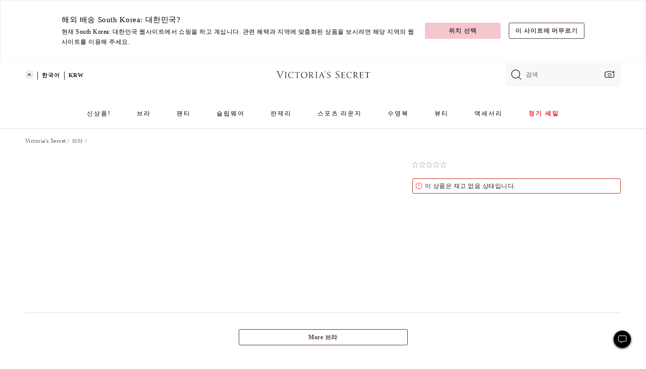

--- FILE ---
content_type: text/html;charset=UTF-8
request_url: https://ko.victoriassecret.com/kr/vs/bras-catalog/1122130800
body_size: 4736
content:
<!DOCTYPE html><html lang="ko" class="desktop " data-theme="vs" data-brand="vs" data-basic="true"><head><script id="earlyBootstrap">(()=>{const e=document.cookie,t=e.indexOf("APPTYPE="),a=document.documentElement.classList,s=document.currentScript.dataset;if(t>=0){a.add("is-app");const i=t+8,r=e.slice(i);let n="";r.startsWith("IOSHANDHELD")?(a.add("is-app-ios"),s.appPlatform="ios",n=e.slice(i+12)):r.startsWith("ANDROIDHANDHELD")&&(a.add("is-app-android"),s.appPlatform="android",n=e.slice(i+16)),n.startsWith("VS")?s.appBrand="vs":n.startsWith("PN")&&(s.appBrand="pn"),s.appPlatform&&s.appBrand&&(s.appType=s.appPlatform+"-"+s.appBrand)}if(("true"===new URL(window.location.href).searchParams.get("isNativeShopTabEnabled")||"true"===sessionStorage.getItem("isNativeShopTabEnabled"))&&(document.documentElement.classList.add("is-native-shop-tab-enabled"),sessionStorage.setItem("isNativeShopTabEnabled","true")),performance.getEntriesByType)for(const{serverTiming:e}of performance.getEntriesByType("navigation"))if(e)for(const{name:t,description:a}of e)"ssrStatus"===t?s.ssrStatus=a:"basicStatus"===t?s.basicStatus=a:"renderSource"===t?s.renderSource=a:"peceActive"===t&&(s.peceActive=a)})();</script><meta charSet="utf-8"/><meta name="viewport" id="viewport-settings" content="width=device-width, initial-scale=1, minimum-scale=1"/><meta property="og:type" content="website"/><meta property="og:site_name" content="Victoria&#x27;s Secret"/><meta name="twitter:site" content="@VictoriasSecret"/><meta property="og:image" content="https://www.victoriassecret.com/assets/m4945-CdKk8JTcQCSjrMzhiDQOng/images/default-share.png"/><meta name="twitter:card" content="summary_large_image"/><meta property="og:title" content="구매하기  – 온라인 주문 1122130800"/><link rel="icon" sizes="48x48" href="https://ko.victoriassecret.com/assets/m4945-CdKk8JTcQCSjrMzhiDQOng/favicon.ico"/><link rel="apple-touch-icon" sizes="180x180" href="https://www.victoriassecret.com/assets/m4945-CdKk8JTcQCSjrMzhiDQOng/images/apple-touch-icon.png"/><link rel="apple-touch-icon" href="https://www.victoriassecret.com/assets/m4945-CdKk8JTcQCSjrMzhiDQOng/images/apple-touch-icon.png"/><link rel="icon" sizes="192x192" href="https://www.victoriassecret.com/assets/m4945-CdKk8JTcQCSjrMzhiDQOng/images/android-chrome-192x192.png"/><meta name="format-detection" content="telephone=no"/> <link rel="alternate" mpdisurl href="https://www.victoriassecret.com/us/vs/bras-catalog/1122130800" hrefLang="x-default"/><link rel="alternate" mpdisurl href="https://www.victoriassecret.com/at/vs/bras-catalog/1122130800" hrefLang="en-AT"/><link rel="alternate" mpdisurl href="https://www.victoriassecret.com/au/vs/bras-catalog/1122130800" hrefLang="en-AU"/><link rel="alternate" mpdisurl href="https://www.victoriassecret.com/be/vs/bras-catalog/1122130800" hrefLang="en-BE"/><link rel="alternate" mpdisurl href="https://www.victoriassecret.com/ca/vs/bras-catalog/1122130800" hrefLang="en-CA"/><link rel="alternate" mpdisurl href="https://www.victoriassecret.com/ch/vs/bras-catalog/1122130800" hrefLang="en-CH"/><link rel="alternate" mpdisurl href="https://www.victoriassecret.com/cz/vs/bras-catalog/1122130800" hrefLang="en-CZ"/><link rel="alternate" mpdisurl href="https://www.victoriassecret.com/de/vs/bras-catalog/1122130800" hrefLang="en-DE"/><link rel="alternate" mpdisurl href="https://www.victoriassecret.com/fr/vs/bras-catalog/1122130800" hrefLang="en-FR"/><link rel="alternate" mpdisurl href="https://www.victoriassecret.com/gr/vs/bras-catalog/1122130800" hrefLang="en-GR"/><link rel="alternate" mpdisurl href="https://www.victoriassecret.com/hk/vs/bras-catalog/1122130800" hrefLang="en-HK"/><link rel="alternate" mpdisurl href="https://www.victoriassecret.com/in/vs/bras-catalog/1122130800" hrefLang="en-IN"/><link rel="alternate" mpdisurl href="https://www.victoriassecret.com/jp/vs/bras-catalog/1122130800" hrefLang="en-JP"/><link rel="alternate" mpdisurl href="https://www.victoriassecret.com/kr/vs/bras-catalog/1122130800" hrefLang="en-KR"/><link rel="alternate" mpdisurl href="https://www.victoriassecret.com/mx/vs/bras-catalog/1122130800" hrefLang="en-MX"/><link rel="alternate" mpdisurl href="https://www.victoriassecret.com/nl/vs/bras-catalog/1122130800" hrefLang="en-NL"/><link rel="alternate" mpdisurl href="https://www.victoriassecret.com/no/vs/bras-catalog/1122130800" hrefLang="en-NO"/><link rel="alternate" mpdisurl href="https://www.victoriassecret.com/nz/vs/bras-catalog/1122130800" hrefLang="en-NZ"/><link rel="alternate" mpdisurl href="https://www.victoriassecret.com/ro/vs/bras-catalog/1122130800" hrefLang="en-RO"/><link rel="alternate" mpdisurl href="https://www.victoriassecret.com/se/vs/bras-catalog/1122130800" hrefLang="en-SE"/><link rel="alternate" mpdisurl href="https://www.victoriassecret.com/sg/vs/bras-catalog/1122130800" hrefLang="en-SG"/><link rel="alternate" mpdisurl href="https://www.victoriassecret.com/sk/vs/bras-catalog/1122130800" hrefLang="en-SK"/><link rel="alternate" mpdisurl href="https://www.victoriassecret.com/us/vs/bras-catalog/1122130800" hrefLang="en-US"/><link rel="alternate" mpdisurl href="https://fr.victoriassecret.com/be/vs/bras-catalog/1122130800" hrefLang="fr-BE"/><link rel="alternate" mpdisurl href="https://fr.victoriassecret.com/bf/vs/bras-catalog/1122130800" hrefLang="fr-BF"/><link rel="alternate" mpdisurl href="https://fr.victoriassecret.com/ch/vs/bras-catalog/1122130800" hrefLang="fr-CH"/><link rel="alternate" mpdisurl href="https://fr.victoriassecret.com/fr/vs/bras-catalog/1122130800" hrefLang="fr-FR"/><link rel="alternate" mpdisurl href="https://frca.victoriassecret.com/ca/vs/bras-catalog/1122130800" hrefLang="fr-CA"/><link rel="alternate" mpdisurl href="https://de.victoriassecret.com/at/vs/bras-catalog/1122130800" hrefLang="de-AT"/><link rel="alternate" mpdisurl href="https://de.victoriassecret.com/ch/vs/bras-catalog/1122130800" hrefLang="de-CH"/><link rel="alternate" mpdisurl href="https://de.victoriassecret.com/de/vs/bras-catalog/1122130800" hrefLang="de-DE"/><link rel="alternate" mpdisurl href="https://it.victoriassecret.com/it/vs/bras-catalog/1122130800" hrefLang="it-IT"/><link rel="alternate" mpdisurl href="https://ja.victoriassecret.com/jp/vs/bras-catalog/1122130800" hrefLang="ja-JP"/><link rel="alternate" mpdisurl href="https://ko.victoriassecret.com/kr/vs/bras-catalog/1122130800" hrefLang="ko-KR"/><link rel="alternate" mpdisurl href="https://pl.victoriassecret.com/pl/vs/bras-catalog/1122130800" hrefLang="pl-PL"/><link rel="alternate" mpdisurl href="https://es.victoriassecret.com/es/vs/bras-catalog/1122130800" hrefLang="es-ES"/><link rel="alternate" mpdisurl href="https://sp.victoriassecret.com/ar/vs/bras-catalog/1122130800" hrefLang="es-AR"/><link rel="alternate" mpdisurl href="https://sp.victoriassecret.com/bo/vs/bras-catalog/1122130800" hrefLang="es-BO"/><link rel="alternate" mpdisurl href="https://sp.victoriassecret.com/bz/vs/bras-catalog/1122130800" hrefLang="es-BZ"/><link rel="alternate" mpdisurl href="https://sp.victoriassecret.com/cl/vs/bras-catalog/1122130800" hrefLang="es-CL"/><link rel="alternate" mpdisurl href="https://sp.victoriassecret.com/co/vs/bras-catalog/1122130800" hrefLang="es-CO"/><link rel="alternate" mpdisurl href="https://sp.victoriassecret.com/cr/vs/bras-catalog/1122130800" hrefLang="es-CR"/><link rel="alternate" mpdisurl href="https://sp.victoriassecret.com/do/vs/bras-catalog/1122130800" hrefLang="es-DO"/><link rel="alternate" mpdisurl href="https://sp.victoriassecret.com/ec/vs/bras-catalog/1122130800" hrefLang="es-EC"/><link rel="alternate" mpdisurl href="https://sp.victoriassecret.com/gt/vs/bras-catalog/1122130800" hrefLang="es-GT"/><link rel="alternate" mpdisurl href="https://sp.victoriassecret.com/hn/vs/bras-catalog/1122130800" hrefLang="es-HN"/><link rel="alternate" mpdisurl href="https://sp.victoriassecret.com/mx/vs/bras-catalog/1122130800" hrefLang="es-MX"/><link rel="alternate" mpdisurl href="https://sp.victoriassecret.com/ni/vs/bras-catalog/1122130800" hrefLang="es-NI"/><link rel="alternate" mpdisurl href="https://sp.victoriassecret.com/pa/vs/bras-catalog/1122130800" hrefLang="es-PA"/><link rel="alternate" mpdisurl href="https://sp.victoriassecret.com/pe/vs/bras-catalog/1122130800" hrefLang="es-PE"/><link rel="alternate" mpdisurl href="https://sp.victoriassecret.com/py/vs/bras-catalog/1122130800" hrefLang="es-PY"/><link rel="alternate" mpdisurl href="https://sp.victoriassecret.com/sv/vs/bras-catalog/1122130800" hrefLang="es-SV"/><link rel="alternate" mpdisurl href="https://sp.victoriassecret.com/us/vs/bras-catalog/1122130800" hrefLang="es-US"/><link rel="alternate" mpdisurl href="https://sp.victoriassecret.com/uy/vs/bras-catalog/1122130800" hrefLang="es-UY"/><link rel="alternate" mpdisurl href="https://sp.victoriassecret.com/ve/vs/bras-catalog/1122130800" hrefLang="es-VE"/><link rel="alternate" mpdisurl href="https://nl.victoriassecret.com/nl/vs/bras-catalog/1122130800" hrefLang="nl-NL"/><link href="https://ko.victoriassecret.com/assets/m4945-CdKk8JTcQCSjrMzhiDQOng/templates/ssr-product/desktop/style.css" rel="stylesheet"/><title>구매하기  – 온라인 주문 1122130800</title><style data-styled="" data-styled-version="5.3.9">.huVxo{-webkit-animation:fadein 1s ease-in;animation:fadein 1s ease-in;margin:0 auto;}/*!sc*/
@-webkit-keyframes fadein{0%{opacity:0;}50%{opacity:0;}100%{opacity:1;}}/*!sc*/
@keyframes fadein{0%{opacity:0;}50%{opacity:0;}100%{opacity:1;}}/*!sc*/
data-styled.g1576[id="sc-hhncp1-0"]{content:"huVxo,"}/*!sc*/
.hIWGSz{position:absolute;inset:0;display:-webkit-box;display:-webkit-flex;display:-ms-flexbox;display:flex;-webkit-box-pack:center;-webkit-justify-content:center;-ms-flex-pack:center;justify-content:center;-webkit-align-items:center;-webkit-box-align:center;-ms-flex-align:center;align-items:center;}/*!sc*/
data-styled.g1577[id="sc-17pbkyn-0"]{content:"hIWGSz,"}/*!sc*/
.kyFYCC{bottom:-100px;right:0;margin:1rem;-webkit-animation:slidein 750ms ease-out 10s forwards;animation:slidein 750ms ease-out 10s forwards;}/*!sc*/
data-styled.g1578[id="sc-17pbkyn-1"]{content:"kyFYCC,"}/*!sc*/
.jMLnnC{position:absolute;top:0;width:100%;}/*!sc*/
.jMLnnC .fabric-masthead-static-brandbar{width:100%;margin:0;}/*!sc*/
.jMLnnC .fabric-masthead-static-brandbar > .fabric-masthead-static-brandbar-smo-holder{height:40px;background-color:#f9e2e7;}/*!sc*/
.jMLnnC .fabric-masthead-static-brandbar > .fabric-masthead-static-brandbar-container{height:40px;background-color:#f7f7f8;}/*!sc*/
.jMLnnC .fabric-masthead-logo-area{width:100%;-webkit-box-pack:center;-webkit-justify-content:center;-ms-flex-pack:center;justify-content:center;-webkit-justify-content:center;}/*!sc*/
.jMLnnC .fabric-masthead-logo-area.fabric-layout-breakpoints .fabric-static-masthead-logo{-webkit-flex:0 0 275px;-ms-flex:0 0 275px;flex:0 0 275px;height:40px;margin:24px auto 50px;background-color:#f5f5f6;border-radius:3px;}/*!sc*/
.jMLnnC .fabric-masthead-category-nav-item .fabric-masthead-category-nav-link{height:20px;width:90px;background-color:#f5f5f6;padding:0.334rem 0.334rem 0.334rem 4px;display:block;text-transform:uppercase;position:relative;}/*!sc*/
.jMLnnC .fabric-masthead-category-nav-item{margin-right:20px;border-radius:3px;}/*!sc*/
.jMLnnC .fabric-masthead-logo-area{display:-webkit-box;display:-webkit-flex;display:-ms-flexbox;display:flex;height:115px;-webkit-box-pack:justify;-webkit-justify-content:space-between;-ms-flex-pack:justify;justify-content:space-between;-webkit-align-items:center;-webkit-box-align:center;-ms-flex-align:center;align-items:center;}/*!sc*/
.jMLnnC .fabric-masthead-category-nav-menu{width:944px;display:-webkit-box;display:-webkit-flex;display:-ms-flexbox;display:flex;margin:0 auto;-webkit-box-pack:justify;-webkit-justify-content:space-between;-ms-flex-pack:justify;justify-content:space-between;-webkit-align-items:center;-webkit-box-align:center;-ms-flex-align:center;align-items:center;}/*!sc*/
[data-device='desktop'] .sc-d7p3b7-0 .fabric-masthead-category-nav-item{padding-bottom:0.334rem;}/*!sc*/
data-styled.g1579[id="sc-d7p3b7-0"]{content:"jMLnnC,"}/*!sc*/
</style><link rel="preconnect" href="https://ko-api.victoriassecret.com/" crossorigin="use-credentials"/>
<link rel="stylesheet" type="text/css" href="https://ko.victoriassecret.com/custom_CSS/mpCSS.css?mptest1">
<link rel="stylesheet" type="text/css" href="https://ko.victoriassecret.com/custom_CSS/mp_ko_font.css"/>
</head><body class="fabric vs"><div class="fabric-toast-traffic-control"></div><div class="reactContainer" id="componentContainer" data-hydrate="true"><header class="fabric-masthead-component sc-d7p3b7-0 jMLnnC"><div class="fabric-masthead-static-brandbar"><div class="fabric-masthead-static-brandbar-smo-holder"></div><div class="fabric-masthead-static-brandbar-container"></div></div><div class="fabric-masthead-logo-area fabric-layout-breakpoints"><h1 class="fabric-static-masthead-logo"></h1></div><nav class="fabric-masthead-static-category-nav-component"><ul class="fabric-masthead-category-nav-menu" role="menu"><li class="fabric-masthead-category-nav-item" role="none"><a class="fabric-masthead-category-nav-link"></a></li><li class="fabric-masthead-category-nav-item" role="none"><a class="fabric-masthead-category-nav-link"></a></li><li class="fabric-masthead-category-nav-item" role="none"><a class="fabric-masthead-category-nav-link"></a></li><li class="fabric-masthead-category-nav-item" role="none"><a class="fabric-masthead-category-nav-link"></a></li><li class="fabric-masthead-category-nav-item" role="none"><a class="fabric-masthead-category-nav-link"></a></li><li class="fabric-masthead-category-nav-item" role="none"><a class="fabric-masthead-category-nav-link"></a></li><li class="fabric-masthead-category-nav-item" role="none"><a class="fabric-masthead-category-nav-link"></a></li><li class="fabric-masthead-category-nav-item" role="none"><a class="fabric-masthead-category-nav-link"></a></li><li class="fabric-masthead-category-nav-item" role="none"><a class="fabric-masthead-category-nav-link"></a></li></ul></nav></header><div class="fabric-page-loading"><div class="fabric-page-spinner sc-17pbkyn-0 hIWGSz"><div class="fabric-spinner-element sc-hhncp1-0 huVxo"><div><span class="fabric-hide-a11y-element">로딩중</span></div><div></div><div></div><div></div><div></div><div></div><div></div><div></div><div></div><div></div><div></div><div></div></div></div><div class="fabric-toast-utility static-site"><div class="toast-container"><strong>페이지 로딩 시간이 예상보다 길어지고 있습니다.</strong></div></div></div></div><div class="fabric-dialog-container"></div><div class="fabric-salesforce-chat-dialog"></div><script id="brastrap-data" type="application/json">{"endpoints":[{"key":"analyticsCore","context":"analytics","version":"v3","path":"global","www":false,"pci":false},{"key":"authStatus","context":"auth","version":"v27","path":"status","method":"POST","prioritized":true,"www":false,"pci":false},{"key":"featureFlags","context":"experience","version":"v4","path":"feature-flags","www":false,"pci":false,"prioritized":true,"timeout":7000,"queryWhitelist":["cm_mmc"]},{"key":"countryList","context":"settings","version":"v3","path":"countries","www":false,"pci":false},{"key":"languageList","context":"settings","version":"v3","path":"languages","www":false,"pci":false},{"key":"dataPrivacyRightsGPCSettings","context":"dataprivacyrights","version":"v7","path":"jwt","www":false,"pci":false},{"key":"zipGating","context":"gatingexperience","version":"v1","path":"sddgating","www":false,"pci":false,"prioritized":true},{"key":"environment","context":"assets","version":"m4945-CdKk8JTcQCSjrMzhiDQOng","path":"settings.json","www":true,"pci":false},{"key":"contentPersonalizationMonitor","context":"contentpersonalization","version":"v6","path":"monitor","www":false,"pci":false},{"key":"navigations","context":"navigations","version":"v9","path":"navigations?channel=victorias-secret-desktop-tablet-row","www":false,"pci":false,"queryWhitelist":["cm_mmc"]},{"key":"bagCount","context":"orders","version":"v38","path":"bag/count","www":false,"pci":false,"overrides":{"featureFlags.dimensions[dimension=F302].active=C":{"version":"v39","path":"bag/count"}}},{"key":"breadcrumbsProduct","context":"breadcrumbs","version":"v4","path":"breadcrumbs?collectionId=c03cd322-c907-417c-90bb-ca51ae25d3fc","www":false,"pci":false,"queryWhitelist":["collectionId"]},{"key":"productPageInstance","context":"products","version":"v37","path":"page/1122130800?collectionId=bc9c048f-4dbe-4eb2-9596-fb97ecc411a2&isWishlistEnabled=true","www":false,"pci":false,"queryWhitelist":["productId","cm_mmc","stackId","collectionId","includeGenerics","priceType"],"overrides":{"featureFlags.dimensions[dimension=F020].active=C":{"version":"v94"}}},{"key":"pageAnalytics","context":"pageinfo","version":"v1","path":"byid?collectionId=bc9c048f-4dbe-4eb2-9596-fb97ecc411a2","www":false,"pci":false,"queryWhitelist":["collectionId"]},{"key":"modelDiversityTruthTable","context":"assets","version":"m4945-CdKk8JTcQCSjrMzhiDQOng","path":"data/modelDiversityTruthTable.json","www":true,"pci":false},{"key":"brandConfigs","context":"settings","version":"v3","path":"brandconfigs?brand=vs&region=international","www":false,"pci":false,"queryWhitelist":["brand","region"]}],"icons":["/assets/m4945-CdKk8JTcQCSjrMzhiDQOng/react/icon/brand.svg","/assets/m4945-CdKk8JTcQCSjrMzhiDQOng/react/icon/main.svg","/assets/m4945-CdKk8JTcQCSjrMzhiDQOng/react/icon/third-party.svg","/assets/m4945-CdKk8JTcQCSjrMzhiDQOng/react/icon/exclude.svg"],"scripts":[],"settings":{"apiUrl":"https://ko-api.victoriassecret.com","pciApiUrl":"https://api2.victoriassecret.com"}}</script><script id="reactLibrary" src="https://www.victoriassecret.com/assets/m4945-CdKk8JTcQCSjrMzhiDQOng/desktop/react-18.js" defer=""></script><script id="sentryReactSdk" src="https://www.victoriassecret.com/assets/m4945-CdKk8JTcQCSjrMzhiDQOng/desktop/sentry-react-sdk.js" defer=""></script><script id="brastrap" src="https://ko.victoriassecret.com/assets/m4945-CdKk8JTcQCSjrMzhiDQOng/brastrap.js" defer=""></script><!-- mp_trans_schedule_disable_start 149 --><script id="clientProps" type="application/json">{"apiData":{"cmsPage":{"oldPath":"","path":"/vs/bras-catalog/1122130800","template":"product","productId":"1122130800","collectionId":"bc9c048f-4dbe-4eb2-9596-fb97ecc411a2","mppiCollectionId":"c03cd322-c907-417c-90bb-ca51ae25d3fc","masterStyleId":"1122130800","pagePath":"/vs/bras-catalog","channel":"전체","meta":{"id":"1122130800|bc9c048f-4dbe-4eb2-9596-fb97ecc411a2","name":"","language":"","title":"Buy  - Order  online 1122130800","metas":[{"name":"metaTitle","content":"Buy  - Order  online 1122130800"},{"name":"canonicalURL","content":"/vs/bras-catalog/1122130800"}]},"analytics":{},"redirect":{}}},"apiResponses":{},"brand":"vs","buildId":"m4945-CdKk8JTcQCSjrMzhiDQOng","category":"bras-catalog","cmsPageChannel":"victorias-secret-desktop-tablet-row","countryCode":"kr","deployEnv":{"wwwOrigin":"https://ko.victoriassecret.com/","apiOrigin":"https://ko-api.victoriassecret.com","apiPciOrigin":"https://api2.victoriassecret.com","languageDomainSuffix":".victoriassecret.com","englishDomainPrefix":"www","assetsOrigin":"https://ko.victoriassecret.com/","assetsContext":"/assets","languageDomains":{"de.victoriassecret.com":{"domainCode":"de"},"es.victoriassecret.com":{"domainCode":"es"},"fr.victoriassecret.com":{"domainCode":"fr"},"frca.victoriassecret.com":{"domainCode":"frca"},"it.victoriassecret.com":{"domainCode":"it"},"ja.victoriassecret.com":{"domainCode":"ja"},"ko.victoriassecret.com":{"domainCode":"ko"},"pl.victoriassecret.com":{"domainCode":"pl"},"sp.victoriassecret.com":{"domainCode":"sp"}}},"deployEnvName":"production","deviceType":"desktop","endpoints":[{"key":"analyticsCore","context":"analytics","version":"v3","path":"global","www":false,"pci":false},{"key":"authStatus","context":"auth","version":"v27","path":"status","method":"POST","prioritized":true,"www":false,"pci":false},{"key":"featureFlags","context":"experience","version":"v4","path":"feature-flags","www":false,"pci":false,"prioritized":true,"timeout":7000,"queryWhitelist":["cm_mmc"]},{"key":"countryList","context":"settings","version":"v3","path":"countries","www":false,"pci":false},{"key":"languageList","context":"settings","version":"v3","path":"languages","www":false,"pci":false},{"key":"dataPrivacyRightsGPCSettings","context":"dataprivacyrights","version":"v7","path":"jwt","www":false,"pci":false},{"key":"zipGating","context":"gatingexperience","version":"v1","path":"sddgating","www":false,"pci":false,"prioritized":true},{"key":"environment","context":"assets","version":"m4945-CdKk8JTcQCSjrMzhiDQOng","path":"settings.json","www":true,"pci":false},{"key":"contentPersonalizationMonitor","context":"contentpersonalization","version":"v6","path":"monitor","www":false,"pci":false},{"key":"navigations","context":"navigations","version":"v9","path":"navigations?channel=victorias-secret-desktop-tablet-row","www":false,"pci":false,"queryWhitelist":["cm_mmc"]},{"key":"bagCount","context":"orders","version":"v38","path":"bag/count","www":false,"pci":false,"overrides":{"featureFlags.dimensions[dimension=F302].active=C":{"version":"v39","path":"bag/count"}}},{"key":"breadcrumbsProduct","context":"breadcrumbs","version":"v4","path":"breadcrumbs?collectionId=c03cd322-c907-417c-90bb-ca51ae25d3fc","www":false,"pci":false,"queryWhitelist":["collectionId"]},{"key":"productPageInstance","context":"products","version":"v37","path":"page/1122130800?collectionId=bc9c048f-4dbe-4eb2-9596-fb97ecc411a2&isWishlistEnabled=true","www":false,"pci":false,"queryWhitelist":["productId","cm_mmc","stackId","collectionId","includeGenerics","priceType"],"overrides":{"featureFlags.dimensions[dimension=F020].active=C":{"version":"v94"}}},{"key":"pageAnalytics","context":"pageinfo","version":"v1","path":"byid?collectionId=bc9c048f-4dbe-4eb2-9596-fb97ecc411a2","www":false,"pci":false,"queryWhitelist":["collectionId"]},{"key":"modelDiversityTruthTable","context":"assets","version":"m4945-CdKk8JTcQCSjrMzhiDQOng","path":"data/modelDiversityTruthTable.json","www":true,"pci":false},{"key":"brandConfigs","context":"settings","version":"v3","path":"brandconfigs?brand=vs&region=international","www":false,"pci":false,"queryWhitelist":["brand","region"]}],"languageCode":"ko","react18Mode":false,"renderType":"basic","sanitizedUrl":"https://ko.victoriassecret.com/kr/vs/bras-catalog/1122130800","timestamp":1768766590920,"enableSentry":true}</script><!-- mp_trans_schedule_disable_end 149 --><script src="https://ko.victoriassecret.com/assets/m4945-CdKk8JTcQCSjrMzhiDQOng/desktop/runtime.js" defer=""></script><script src="https://ko.victoriassecret.com/assets/m4945-CdKk8JTcQCSjrMzhiDQOng/desktop/5641.js" defer=""></script><script src="https://ko.victoriassecret.com/assets/m4945-CdKk8JTcQCSjrMzhiDQOng/desktop/573.js" defer=""></script><script src="https://ko.victoriassecret.com/assets/m4945-CdKk8JTcQCSjrMzhiDQOng/desktop/348.js" defer=""></script><script src="https://ko.victoriassecret.com/assets/m4945-CdKk8JTcQCSjrMzhiDQOng/desktop/9300.js" defer=""></script><script src="https://ko.victoriassecret.com/assets/m4945-CdKk8JTcQCSjrMzhiDQOng/desktop/8776.js" defer=""></script><script src="https://ko.victoriassecret.com/assets/m4945-CdKk8JTcQCSjrMzhiDQOng/desktop/1440.js" defer=""></script><script src="https://ko.victoriassecret.com/assets/m4945-CdKk8JTcQCSjrMzhiDQOng/desktop/2316.js" defer=""></script><script src="https://ko.victoriassecret.com/assets/m4945-CdKk8JTcQCSjrMzhiDQOng/desktop/3917.js" defer=""></script><script src="https://ko.victoriassecret.com/assets/m4945-CdKk8JTcQCSjrMzhiDQOng/desktop/401.js" defer=""></script><script src="https://ko.victoriassecret.com/assets/m4945-CdKk8JTcQCSjrMzhiDQOng/desktop/7104.js" defer=""></script><script src="https://ko.victoriassecret.com/assets/m4945-CdKk8JTcQCSjrMzhiDQOng/desktop/3786.js" defer=""></script><script src="https://ko.victoriassecret.com/assets/m4945-CdKk8JTcQCSjrMzhiDQOng/desktop/420.js" defer=""></script><script src="https://ko.victoriassecret.com/assets/m4945-CdKk8JTcQCSjrMzhiDQOng/templates/ssr-product/desktop/index.js" defer=""></script></body>
<!-- MP Google Tag Manager -->
<script nonce="mpgtmdply">(function(w,d,s,l,i){w[l]=w[l]||[];w[l].push({'gtm.start':
new Date().getTime(),event:'gtm.js'});var f=d.getElementsByTagName(s)[0],
j=d.createElement(s),dl=l!='dataLayer'?'&l='+l:'';j.async=true;j.src=
'https://www.googletagmanager.com/gtm.js?id='+i+dl;f.parentNode.insertBefore(j,f);
})(window,document,'script','mpDataLayer','GTM-NKJ73QTQ');</script>
<!-- End Google Tag Manager -->

<!-- MP Google Tag Manager (noscript) -->
<noscript><iframe src="https://www.googletagmanager.com/ns.html?id=GTM-NKJ73QTQ"
height="0" width="0" style="display:none;visibility:hidden"></iframe></noscript>
<!-- End Google Tag Manager (noscript) -->

<!--Processed by MotionPoint's TransMotion (r) translation engine v22.36.0 12/23/2025. Copyright© 2003-2026 MotionPoint Corporation. All Rights Reserved. This product is protected under one or more of the following US patents: 7584216, 7580960, 7627479, 7627817, 7996417, 8065294. Other patents pending.--></html>